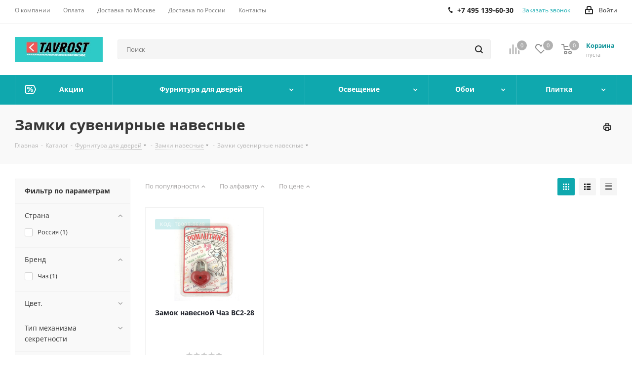

--- FILE ---
content_type: text/css
request_url: https://tavrost.ru/bitrix/cache/css/s1/aspro_next/page_153a5d2ab591bfe3bd4faeade875f6f8/page_153a5d2ab591bfe3bd4faeade875f6f8_v1.css?17661390413603
body_size: 1341
content:


/* Start:/local/templates/.default/components/tavrost/catalog.smart.filter/main/style.css?17624019421133*/
/*BIZ*/
.bx_filter .bx_filter_parameter_biz{
	font-size:15px;
	display:inline-block;
	margin-right:10px;
	text-decoration:none;
	color:#215968;
	border-bottom:1px dashed;
}
.bx_filter .bx_filter_parameter_biz:hover{
	text-decoration:none;
	border-bottom:1px solid;
}
.bx_filter .bx_filter_parameter_biz.active{
	position:relative;
	padding-left:20px;
	color:#d54a4a;
	border-bottom:1px solid;
}
.bx_filter .bx_filter_parameter_biz.active:hover{
	border-bottom:1px dashed;
}
.bx_filter .bx_filter_parameter_biz.active:before{
	position:absolute;
	top:4px;
	left:1px;
	display:block;
	width:13px;
	height:13px;
	content:' ';
	background:url('[data-uri]') no-repeat center left;
}
/* End */


/* Start:/bitrix/templates/aspro_next/css/landings.css?17624019452096*/
/* bootstrap grid */
.langing_title_block {
  margin-bottom: 40px;
}
.items.landings_list--grid {
  margin: 0 0px 23px;
}
.landings_list--padding {
  padding: 20px 0 20px 0;
}
.landings_list--grid .title_block {
  padding: 10px 0px 20px;
}
.landings_list--grid .landings__item {
  margin: 0 0 4px;
}
.landings_list--grid .landings__item:before {
  content: "\25CF";
  display: inline-block;
  left: 0px;
  margin-left: 0px;
  padding: 0px;
  position: absolute;
  top: 0px;
  vertical-align: top;
  width: 20px;
}
.landings_list--grid .landings__show-all {
  margin-top: 10px;
}
/**/

/* links-list */
.landings_list--links-list a {
  padding: 2px 0 0 0;
  margin-bottom: 9px;
  margin-right: 26px;
}
.landings_list--links-list a.active {
  color: #1d2029;
}
/**/

/* chip */
.landings_list--chip .landings__section-title {
  margin-bottom: 7px;
  margin-right: 7px;
  padding: 3px 11px 4px 0;
}
.landings_list--chip a {
  background-color: #f5f5f5;
  border-radius: 4px;
  color: #666;
  font-size: 0.9286em;
  margin-bottom: 7px;
  margin-right: 7px;
  padding: 3px 11px 4px;
}
.landings_list--chip a:hover {
  color: #fff;
  background-color: var(--theme-base-color);
}
.landings_list--chip a.active {
  color: #fff;
}
/**/

/** common **/
.landings__section:not(:last-child) {
  margin-bottom: 13px;
}
.landings__section-title--bold {
  color: #383838;
  font-size: 18px;
  font-weight: bold;
  margin: 40px 0 26px;
}

.landings__section-items {
  align-items: flex-start;
  display: flex;
  flex-wrap: wrap;
}

.landings_list .hidden_items {
  display: none;
}

.landings__show-all {
  align-items: center;
  background-color: transparent;
  border-radius: 4px;
  border-style: solid;
  border-width: 1px;
  cursor: pointer;
  display: inline-flex;
  font-size: 0.9286em;
  padding: 2px 11px 3px;
  transition: background-color 0.3s ease;
}
.landings__show-all:hover{
  color: #FFF;
}
.landings__show-all:focus-visible {
  box-shadow: 0 0 3px #555;
}
.landings__show-all:after {
  content: "\f107";
  padding: 1px 0px 0px 5px;
}
.landings__show-all.opened:after {
  content: "\f106";
}

/**/
/* End */
/* /local/templates/.default/components/tavrost/catalog.smart.filter/main/style.css?17624019421133 */
/* /bitrix/templates/aspro_next/css/landings.css?17624019452096 */
